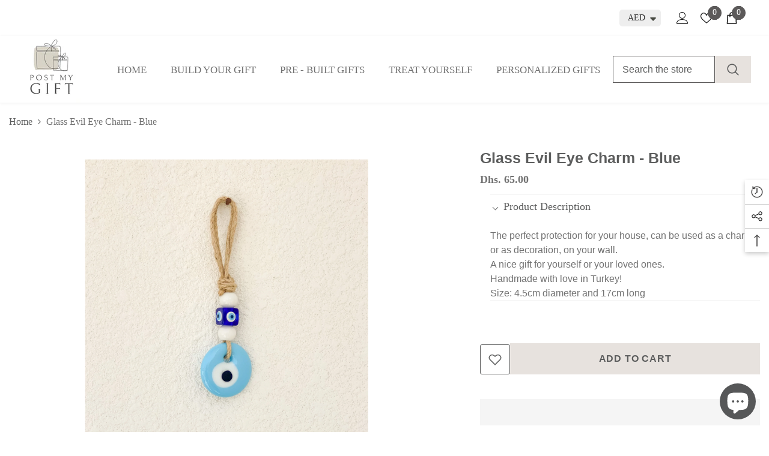

--- FILE ---
content_type: text/css
request_url: https://postmygift.com/cdn/shop/t/12/assets/custom.css?v=68724663591267134471728283109
body_size: 1207
content:
body .baDropdownStyle .countryContainer{display:none}.recently-viewed-media .sharethis-inline-share-buttons .st-btn{display:block!important;width:fit-content;margin:10px}.shopify-section #insta-feed{margin-bottom:40px}.productView-thumbnail .productView-thumbnail-link img{opacity:1!important}.wishlist-added span.text{color:#fff!important}.bacurr-cur-block.noBorder.bottom_left{top:10px;right:180px;left:unset;bottom:unset}.bacurr-cur-blocker .baDropdownStyle .bacurr-dropdown-choices{bottom:unset;top:32px}.gbbPageBody.bundle-1 *{font-family:Tiemann!important}.gbbPageBody .gbbNavigationTitle{font-weight:400;font-size:16px}.gbbPageBody .gbbFooterProductTitle{font-size:16px}.gbbPageBody .gbbFooterProductQtyPriceContainer *{font-size:14px}.gbbPageBody .gbbProductItemTitle{font-size:16px;color:#727272}.gbbPageBody .gbbFooterBackButton,.gbbPageBody .gbbFooterNextButton,.gbbPageBody .gbbProductAddButton{border-radius:0;padding-left:20px;padding-right:20px;font-size:14px;font-weight:600;text-transform:uppercase;font-family:Karla,sans-serif!important}.gbbPageBody .gbbVariantTitle,.gbbPageBody .gbbVariantPrice{font-size:16px}.gbbPageBody .gbbVariantDetailsWrapper{padding:10px 5px}.gbbPageBody .gbbSummaryPageProductListItemPrice,.gbbPageBody .gbbSummaryPageProductListItemQty,.gbbPageBody .gbbSummaryPageProductListItemName{font-weight:400;font-size:16px}.gbbPageBody .gbbScheduleDeliveryDatePicker.flatpickr-input{border-radius:0}.gbbPageBody .gbbSummaryPageActionButtons div{border-radius:0;font-size:16px}.gbbPageBody label.gbbGiftMessageV2Label,.gbbPageBody .gbbEmailAddressLabelField{font-size:20px}.gbbPageBody .gbbPersonalizePageHTML input,.gbbPageBody .gbbPersonalizePageHTML textarea{font-size:16px!important;border-radius:0;margin-bottom:12px}.gbbPageBody .gbbVideoMsgButtonGroup button,.gbbPageBody .gbbScheduleMessageDeliveryWrapper button{font-size:16px;border-radius:0;font-weight:700;padding:15px;font-family:Karla,sans-serif!important}.gbbPageBody label.gbbEmailAddressLabelField{padding-bottom:10px}.gbbPageBody .giftMessageDeliveryInfo{font-size:16px}.gbbPageBody .gbbScheduleMessageDeliveryWrapper button{padding:10px}.gbbPageBody .gbbFooterProductContainer svg{width:1.5rem;height:1.5rem}input.gbbScheduleMessageDatePicker{color:#727272!important}video.gbbVideoPlayerRecording{display:block}.bacurr-cur-blocker .baDropdownStyle.mobile_bottom_left{z-index:9}.scroll-down .baDropdownStyle.mobile_bottom_left:not(.hideOnMobile){display:none!important}@media (min-width:600px){.gbbPageBody .greetingCardWrapper,.gbbPageBody .gbbProductImageContainerImg{max-height:inherit}.gbbPageBody .gbbGreetingCardImageLabel{height:auto}}ul.list-menu--disclosure{width:22rem}.gbbPageBody .gbbProductItemPrice,.gbbPageBody .gbbAddProductPageSubtext,.gbbPageBody .gbbFooterProductQtyPriceContainer div,.gbbPageBody .gbbFooterTotalContainer div,.gbbPageBody .gbbVariantPrice,.gbbPageBody .gbbPersonalizePageHTML input,.gbbPageBody .gbbPersonalizePageHTML textarea,.gbbPageBody .gbbSummaryPageBannerSubText,.gbbPageBody .gbbSummaryPageProductTitleQtyPriceContainer div,.gbbPageBody .gbbSummaryPageBundleEditRemoveButtons div,.gbbPageBody .gbbSummaryPageBundlePriceContainer div{font-family:Karla,sans-serif!important}.gbbPageBody .gbbSummaryPageProductListItemPrice{font-size:14px}@media (min-width:1024px){.scroll-up .bacurr-cur-blocker .baDropdownStyle.mobile_bottom_left{display:none!important}.bacurr-cur-blocker .baDropdownStyle.mobile_bottom_left{position:absolute!important}.scroll-up .bacurr-cur-blocker .baDropdownStyle.mobile_bottom_left{position:fixed!important}.glproPageWrapper.glproProductPageWrapperV2{margin-left:-50px}}body .glproGiftOptionsPageEleInnerEle .glproGiftOptionsPageEleCheckboxCheckmark:after{border:solid #000;border-width:0 3px 3px 0}.menu-lv-1__action.header__menu-item{font-size:17px}.contact-text *{font-family:Karla,sans-serif!important}@media (max-width:1024px){.recently-viewed-media .sharethis-inline-share-buttons{display:flex!important;align-items:center;justify-content:center}.halo-sidebar_menu .site-nav-mobile .list-menu .menu-lv-item a.menu-lv-2__action[href="/pages/personalized-gifts"]{pointer-events:none}.suffix-corporate-gifting .banner-heading,.suffix-wedding-gifts .banner-heading,.suffix-baby-shower .banner-heading{line-height:40px!important}.suffix-corporate-gifting .rich-text__blocks .button,.suffix-wedding-gifts .rich-text__blocks .button,.suffix-baby-shower .rich-text__blocks .button{margin-top:0}.bacurr-cur-block.noBorder.bottom_left{top:75px;right:130px}}@media (max-width:769px){.bacurr-cur-blocker .baDropdownStyle.mobile_bottom_left:not(.hideOnMobile){bottom:unset!important;right:130px!important;left:unset!important;top:75px!important}}@media (max-width: 551px){.template-index .halo-product-block .products-carousel.slick-dotted{margin-bottom:0}.custom-main-need-a-gift{margin-top:20px}.template-index .section-block-template--16728758583517__166254382483f10b6f{padding-top:0;padding-bottom:15px}.template-index .section-block-template--16728758583517__16647886674ab429c0 .rich-text__blocks .rich-text__text,.template-index .section-block-template--16728758583517__166254382483f10b6f .rich-text__blocks .rich-text__text{margin-top:10px}.custom-main-need-a-gift .halo-block-header{position:relative;margin:0 0 10px}.template-index .section-block-template--16728758583517__1638443951da7732e8{padding-bottom:15px}}@media (max-width:500px){.gbbNavigationTitle,.gbbPageBody .gbbPersonalizePageHTML input,.gbbPageBody .gbbPersonalizePageHTML textarea{font-size:14px!important}.gbbPageBody label.gbbGiftMessageV2Label,.gbbPageBody .gbbEmailAddressLabelField{font-size:18px}.gbbPageBody .gbbScheduleMessageDeliveryWrapper button{padding:5px}.gbbPageBody .gbbClearSelectionButton{font-size:14px}.gbbPageBody .gbbGreetingCardContainer{margin-top:100px}.gbbPageBody .gbbAddProductPageSubtext,.gbbPageBody .gbbPrecuratedBoxPageSubtext,.gbbPageBody .gbbChooseBoxPageSubtext,.gbbPageBody .gbbMultipleCategoriesPageSubtext{font-size:16px}.gbbPageBody .gbbFooterBackButton,.gbbPageBody .gbbFooterNextButton,.gbbPageBody .gbbProductAddButton{font-weight:600;padding:10px}.gbbPageBody .gbbProductItemPrice{font-size:14px}.gbbPageBody .gbbCartProductsModalClose{font-weight:400}.gbbPageBody .gbbCartProductsContainerHeaderLabel{font-size:18px}.gbbPageBody .gbbFooterProductPrice,.gbbCartModalProductPrice{font-weight:400;font-size:12px}.gbbPageBody .gbbModalTotalContainer .gbbFooterTotalValue{font-weight:400}.gbbPageBody .gbbProductQuantityRemoveButton,.gbbPageBody .gbbProductQuantityAddButton{border-radius:0}.gbbPageBody .gbbVariantDetailsWrapper{display:block}.gbbPageBody .gbbVideoMsgButtonGroup button{padding:10px}.gbbPageBody .gbbUploadingVideoHeading{color:#727272;line-height:inherit}.gbbPageBody .greetingCardWrapper{max-height:475px}.gbbPageBody .gbbProductsFooterHTMLForMobile .gbbFooterButtonsWrapper{grid-template-columns:2fr 2fr}.gbbPageBody .gbbSummaryPageBannerTextWrapper{justify-content:flex-start;justify-items:baseline}.gbbPageBody .gbbSummaryPageBannerText{font-size:24px;color:#5c5a5a;font-weight:600}.gbbPageBody .gbbSummaryPageBannerSubText,.gbbPageBody .gbbSummaryPageBundleTitle{font-size:16px}body .gbbPageBody .gbbScheduleDeliveryDatePicker.flatpickr-input{padding:12px}.bacurr-cur-blocker .baDropdownStyle.mobile_bottom_left:not(.hideOnMobile){right:80px!important;top:25px!important;z-index:9!important;position:absolute!important}.scroll-up .bacurr-cur-blocker .baDropdownStyle.mobile_bottom_left:not(.hideOnMobile){position:fixed!important}.bacurr-cur-blocker .baDropdownStyle.mobile_bottom_left:not(.hideOnMobile) ul.bacurr-dropdown-choices{top:40px!important;left:-80px!important}.header-mobile--right .header-mobile--icon+.header-mobile--icon{margin-left:10px}.header-mobile--center{margin-left:-50px}body .baDropdownStyle .countryContainer{display:none}}.productView.halo-productView .productView-thumbnail-wrapper{margin-top:-20%}.productView-image .productView-img-container .media img{max-width:65%!important;width:100%!important;height:65%!important;object-position:top!important;margin-top:-15%!important}
/*# sourceMappingURL=/cdn/shop/t/12/assets/custom.css.map?v=68724663591267134471728283109 */


--- FILE ---
content_type: text/css
request_url: https://postmygift.com/cdn/shop/t/12/assets/component-header-06.css?v=136028478266128293971688029877
body_size: 1482
content:
#shopify-section-header-06{position:relative;z-index:3;will-change:transform}.header-top--wrapper{align-items:center;padding-right:30px;min-height:60px}.header-top--left .header__list{display:flex;align-items:center}.header-top--left .header__list li a{color:var(--color_text);background-color:var(--background_color_text)}.header-top--left .header__list li svg{color:var(--color_text);fill:var(--color_text)}.header-top--left .header__list li.is-active a{background-color:var(--background_color_text_active);color:var(--color_text_active)}.header-top--left .header__list li.is-active svg{color:var(--color_text_active);fill:var(--color_text_active)}.header-top--left .header__list li.separation{display:block;width:1px;height:30px;line-height:30px;padding:.5px}.wrapper-header-bottom{padding:0}.wrapper-header-bottom .header-bottom{display:flex;align-items:center}.wrapper-header-bottom .header-bottom-left{padding-right:0}.wrapper-header-bottom .header__logo{padding:0}.wrapper-header-bottom .header-bottom-center{flex:1;padding-left:55px}.header-bottom .search-modal__form{max-width:270px;width:270px;border:0}.header-bottom .search-modal__form .field__input{padding:3px 15px;box-shadow:none;flex:1}.header-bottom .search-modal__form .field__button{height:40px;width:40px}.header-bottom .search-modal__form .field__button svg{transform:rotate(0);width:20px;height:20px}.header-top--right .header__location{display:inline-block;margin-right:4.5%;vertical-align:middle}.header-top--right .header__location a{color:unset;text-decoration:underline;text-underline-offset:2px}.header-top--right .header__iconItem svg{width:20px;height:20px;margin:0}.header__group .header__icon--cart svg{top:0}.header-top--right .header__iconItem .header__icon--cart .cart-count-bubble,.header-top--right .header__iconItem .header__icon--wishlist .wishlist-count-bubble{margin:0;position:absolute;top:-8px;left:12px;line-height:22px;width:23px;height:23px}.header-top--right .header__iconItem .header__icon--wishlist .wishlist-count-bubble{top:-10px}.header__icon--cart .cart-count-bubble .text,.header__icon--wishlist .wishlist-count-bubble .text{font-size:calc(var(--font-body-size) - 2px)}.body-full-width .header__icon--cart .cart-count-bubble .text,.body-full-width .header__icon--wishlist .wishlist-count-bubble .text{line-height:25px}.header-top--right .header__iconItem .header__icon--cart svg{width:24px;height:24px}.header__icon+.header__icon,.header__iconItem+.header__iconItem{margin-left:20px}.header-06 .live_help{position:relative;margin-left:20px}.header-06 .live_help .live-wrapper-icon{cursor:pointer}.header-06 .live_help .live-wrapper-icon svg{stroke-width:10px}.header-06 .live_help_group{position:absolute;top:35px;background-color:var(--color-background);color:var(--color-text);margin-left:0;box-shadow:0 5px 7px #00000026;height:30px;z-index:3;right:0;width:370px;height:0;overflow:hidden;opacity:0;webkit-transition:all .6s ease;transition:all .6s ease}.header-06 .live_help.active .live_help_group{height:auto;overflow:visible;opacity:1;webkit-transition:all .6s ease;transition:all .6s ease}.header-06 .live_help_group .live_help_group_wrap{padding:25px 30px 30px}.header-06 .live_help_group h4{font-weight:700;margin-bottom:10px;font-size:calc(var(--font-body-size) - 1px)}.header-06 .live_help_group .btn .live-chat-icon{stroke-width:10px}.header-06 .live_help_group .btn svg{margin-bottom:-5px;margin-right:10px}.live_help_group .button{max-width:190px;margin-left:0;padding-top:9px;padding-bottom:9px;font-size:calc(var(--btn-1-font-size) - 2px)}.header-06 .live_help_group .desc,.header-06 .live_help_group .live-ask-an-expert span.text{margin-bottom:22px;font-size:var(--font-body-size);font-weight:var(--font-body-weight);line-height:var(--body-line-height);letter-spacing:var(--body-letter-spacing);color:var(--color-text)}.header-06 .live_help_group .live-ask-an-expert .text{display:block;margin-top:15px}.header-06 .live_help_group .live-ask-an-expert+.live-contact-us{margin-top:22px;padding-top:25px;border-top:1px solid #e6e6e6}.header-06 .live_help_group .live-contact-us .btn{margin-bottom:0}.live_help_group .button svg{margin-right:5px}.header__languageCurrency{display:inline-block;margin-left:20px;position:relative}.header__languageCurrency .top-language-currency{position:absolute;top:0;background-color:#fff;margin-left:0;box-shadow:0 5px 7px #00000026;z-index:3;right:0;width:210px;font-size:0;padding:0;transition:all .3s;visibility:hidden;opacity:0}.header-06 .header__languageCurrency .top-language-currency{width:105px}.header-06 .header__languageCurrency .top-language-currency.double-width{width:210px}.header__languageCurrency .top-language-currency.show{display:block;top:calc(100% + 15px);opacity:1;visibility:visible}.header__languageCurrency .top-language-currency .text{font-size:calc(var(--font-body-size) - 2px)}.header__languageCurrency .top-language-currency .icon,.header__languageCurrency .top-language-currency svg{width:16px;height:16px}.header__languageCurrency .top-language-currency button{justify-content:center;width:100%;border-right:1px solid #ccc;padding-top:5px;padding-bottom:5px}.header__languageCurrency .top-language-currency button>svg{width:8px;height:8px}.header-06 .header__languageCurrency .top-language-currency:not(.double-width) .halo-top-language,.header-06 .header__languageCurrency .top-language-currency:not(.double-width) .halo-top-currency{width:100%}.header__languageCurrency .halo-top-language,.header-06 .header__languageCurrency .top-language-currency.double-width .header__languageCurrency .halo-top-language{width:50%}.header-06 .header__languageCurrency .top-language-currency.double-width .header__languageCurrency .halo-top-currency,.header__languageCurrency .halo-top-currency{width:50%;margin:0}.header__languageCurrency .halo-top-currency .dropdown-toggle{display:flex;align-items:center;justify-content:center;padding-top:5px;padding-bottom:5px}.header__languageCurrency .halo-top-currency .dropdown-toggle .text{margin-left:5px}.header__languageCurrency .halo-top-currency .dropdown-toggle>svg{width:8px;height:8px;margin-top:1px;margin-left:2px}.body-full-width .halo-top-language .text,.body-full-width .halo-top-currency .text{position:relative;top:2px}.header-06 .megamenu_style_4 .menu-dropdown__banner .site-nav-banner--item.col-right .menu-dropdown__block--title{margin-bottom:5px}.header-06 .azbrandsTable{max-width:340px}.header-06 .azbrandsTable li a.link{font-size:var(--font-mega-menu-lv3-size)}.header-06 .azbrandsTable li a.link .text{text-decoration:none!important}.header-06 .nazbrandsLink{margin-top:2px}.header-06 .nazbrandsLink .link{font-size:var(--font-mega-menu-lv2-size)}.product-item-custom .card-information{top:4px}.card-swatch .number-showmore{color:var(--color-text)}.card-action .selector-wrapper .form-label,.card-action .selector-wrapper .single-label{font-size:calc(var(--font-body-size) - 2px)}.header-06 .header-top--wrapper .header__list a{padding-top:var(--padding-vertical);padding-bottom:var(--padding-vertical);padding-left:var(--padding-horizontal);padding-right:var(--padding-horizontal)}@media (max-width: 1024px){.wrapper-header-bottom,.header-top--wrapper .header-top--right{display:none}.header-top--wrapper{padding:0;min-height:49px}.header-top--wrapper .header__list a{padding-top:13px;padding-bottom:13px}.header-top--wrapper .header-top--left{width:100%}.header-top--left .header__list{overflow-x:scroll}.wrapper-links .header__location{padding:6px 20px;color:#232323!important}.search-modal__form{border-bottom:0}.header__icon--cart .cart-count-bubble{right:-11px;top:-10px;height:23px}.body-full-width .bottom-bar--list .cart-count-bubble .text{line-height:15px;height:12px;font-size:10px;position:absolute;top:50%;left:50%;transform:translate(-50%,-50%)}.header-06.style_2 .header-top--wrapper{min-height:36px;background:#000}.header-06 .header-top--wrapper .header__list a{padding-top:var(--padding-vertical-mb);padding-bottom:var(--padding-vertical-mb);padding-left:var(--padding-horizontal-mb);padding-right:var(--padding-horizontal-mb)}}@media (max-width: 551px){.policies-block .scroll-snap-mobile.not-distance .halo-item,.custom-service-block .scroll-snap-mobile.not-distance .halo-item{flex:0 0 87%!important}}@media (min-width: 1025px) and (max-width: 1300px){.header-bottom .search-modal__form{width:230px}.shopify-section-header-sticky .header-bottom .search-modal__form{width:185px}}@media (min-width: 1366px){.header-06.style_2 .header-bottom .search-modal__form{max-width:225px;width:225px}.header-06.style_2 .wrapper-header-bottom .header-bottom-center{padding-left:55px}.header-06.style_2 .menu-lv-1__action{padding:29px 20px}}@media (min-width: 1025px){.wrapper-header-bottom{-webkit-box-shadow:0 1px 6px 1px rgba(0,0,0,.05);-moz-box-shadow:0 1px 6px 1px rgba(0,0,0,.05);box-shadow:0 1px 6px 1px #0000000d}.header-06 .menu-lv-1__action{padding:24px 20px 22px}.header-06 .menu-dropdown__wrapper{padding-top:33px;padding-bottom:0}.header-06 .wrapper-colunm-menu{position:relative}.header-06 .wrapper-colunm-menu:before,.header-06 .wrapper-colunm-menu:after{content:"";position:absolute;height:1px;width:1000px;background-color:#e0e0e1;left:100%;bottom:-1px}.header-06 .menu-lv-item.has-megamenu:hover>.menu-dropdown{border-top:1px solid #e6e6e6;-webkit-box-shadow:0 3px 3px -3px rgb(0 0 0 / 10%);-moz-box-shadow:0 3px 3px -3px rgba(0,0,0,.1);box-shadow:0 3px 3px -3px #0000001a}.header-06 .wrapper-colunm-menu:after{left:auto;right:100%}.header-06 .megamenu_style_1 .menu-dropdown__banner,.header-06 .megamenu_style_2 .menu-dropdown__banner{border-top:0}.header-06 .menu-dropdown__banner{border-top:1px solid #e0e0e1}.header-06 .megamenu_style_4 .wrapper-colunm-menu{padding-bottom:5px}.shopify-section-header-sticky .header-wrapper .header-bottom{align-items:center}.shopify-section-header-sticky .header-top--wrapper{display:none}.wrapper-header-bottom .header__search{position:relative}.quickSearchResultsWrap{top:calc(100% + 12px);right:0;width:620px}.wrapper-header-bottom .header__icon{margin-left:20px;display:none}.wrapper-header-bottom .header__icon .cart-count-bubble{top:-8px;right:-10px;width:23px;height:23px}.shopify-section-header-sticky .wrapper-header-bottom .header__icon{display:inline-block}.header-06.style_2 .wrapper-header-bottom>.container{position:static}.header-06.style_2 .header-top--wrapper{padding-right:0;min-height:35px}.header-06.style_2 .header-top--wrapper .container{display:flex;flex-wrap:nowrap;align-items:center;justify-content:space-between}.header-06.style_2 .header-top--wrapper .container .header-top--left,.header-06.style_2 .header-top--wrapper .container .header-top--center,.header-06.style_2 .header-top--wrapper .container .header-top--right{width:33.333333%}.header-06.style_2 .wrapper-header-bottom{box-shadow:none}.header-06.style_2 .header-bottom--wrapper .list-menu{text-align:center!important}.header-06.style_2 .wrapper-header-bottom .container .header-top--left{width:300px;display:flex;justify-content:flex-start}.header-06.style_2 .wrapper-header-bottom .container .header-top--left{padding-left:0}.header-06.style_2 .wrapper-header-bottom .container .header-top--right{width:300px;display:flex;justify-content:flex-end}.header-06.style_2 .header-bottom .search-modal__form{max-width:190px;width:190px}.header-06.style_2 .search_details .search-modal__form .search__input{height:40px;padding-left:44px}.header-06.style_2 .search_details .search-modal__form .search__button{position:absolute;left:4px;top:4px;height:30px;width:40px}.header-06.style_2 .wrapper-header-bottom .header-bottom-center{padding-left:55px}.header-06.style_2 .menu-lv-1__action{padding:29px 15px}.header-06.style_2 .header-top--right .header__iconItem .header__icon--cart .cart-text,.header-06.style_2 .header-top--right .header__iconItem .header__icon--wishlist .wishlist-text{margin-left:6px;font-size:calc(var(--font-body-size) - 2px)}.header-06.style_2 .header-top--right .header__iconItem .customer-links{font-size:calc(var(--font-body-size) - 2px);margin-left:20px}.header-06.style_2 .header-top--right .header__iconItem .header__icon--cart .cart-count-bubble{position:initial;margin-left:9px;line-height:21px;width:22px;height:22px;min-width:22px;min-height:22px}.header-06.style_2 .header-top--right .header__iconItem .header__icon--cart svg{width:20px;height:20px}.header-06.style_2 .header__languageCurrency .top-language-currency.show{top:calc(100% + 7px)}.header-06.style_2 .list-menu--disclosure{width:21rem}}
/*# sourceMappingURL=/cdn/shop/t/12/assets/component-header-06.css.map?v=136028478266128293971688029877 */


--- FILE ---
content_type: text/javascript; charset=utf-8
request_url: https://postmygift.com/products/greeting-card-1.js
body_size: 814
content:
{"id":7891612401885,"title":"Greeting Card","handle":"greeting-card-1","description":"","published_at":"2023-03-13T23:11:44+04:00","created_at":"2022-10-13T18:39:11+04:00","vendor":"Gift","type":"Gift","tags":["gift-message"],"price":0,"price_min":0,"price_max":2400,"available":true,"price_varies":true,"compare_at_price":null,"compare_at_price_min":0,"compare_at_price_max":0,"compare_at_price_varies":false,"variants":[{"id":44335497085149,"title":"Merry Christmas","option1":"Merry Christmas","option2":null,"option3":null,"sku":"","requires_shipping":true,"taxable":false,"featured_image":{"id":45558810247389,"product_id":7891612401885,"position":10,"created_at":"2025-11-24T22:36:41+04:00","updated_at":"2025-11-24T22:36:42+04:00","alt":null,"width":1890,"height":1890,"src":"https:\/\/cdn.shopify.com\/s\/files\/1\/0647\/0254\/6141\/files\/Season_s_Greetings.webp?v=1764009402","variant_ids":[44335497085149]},"available":true,"name":"Greeting Card - Merry Christmas","public_title":"Merry Christmas","options":["Merry Christmas"],"price":0,"weight":0,"compare_at_price":null,"inventory_management":null,"barcode":"","featured_media":{"alt":null,"id":37159511982301,"position":10,"preview_image":{"aspect_ratio":1.0,"height":1890,"width":1890,"src":"https:\/\/cdn.shopify.com\/s\/files\/1\/0647\/0254\/6141\/files\/Season_s_Greetings.webp?v=1764009402"}},"requires_selling_plan":false,"selling_plan_allocations":[]},{"id":43756673171677,"title":"Mashallah","option1":"Mashallah","option2":null,"option3":null,"sku":"","requires_shipping":true,"taxable":true,"featured_image":{"id":42926825537757,"product_id":7891612401885,"position":1,"created_at":"2024-12-23T22:32:47+04:00","updated_at":"2024-12-23T22:32:47+04:00","alt":null,"width":1890,"height":1890,"src":"https:\/\/cdn.shopify.com\/s\/files\/1\/0647\/0254\/6141\/files\/1666085490627.jpg?v=1734978767","variant_ids":[43756673171677]},"available":true,"name":"Greeting Card - Mashallah","public_title":"Mashallah","options":["Mashallah"],"price":0,"weight":0,"compare_at_price":null,"inventory_management":null,"barcode":null,"featured_media":{"alt":null,"id":35261977100509,"position":1,"preview_image":{"aspect_ratio":1.0,"height":1890,"width":1890,"src":"https:\/\/cdn.shopify.com\/s\/files\/1\/0647\/0254\/6141\/files\/1666085490627.jpg?v=1734978767"}},"requires_selling_plan":false,"selling_plan_allocations":[]},{"id":43435879104733,"title":"L-O-V-E","option1":"L-O-V-E","option2":null,"option3":null,"sku":"","requires_shipping":true,"taxable":true,"featured_image":{"id":42926825570525,"product_id":7891612401885,"position":2,"created_at":"2024-12-23T22:32:47+04:00","updated_at":"2024-12-23T22:32:47+04:00","alt":null,"width":1890,"height":1890,"src":"https:\/\/cdn.shopify.com\/s\/files\/1\/0647\/0254\/6141\/files\/1666085999339.jpg?v=1734978767","variant_ids":[43435879104733]},"available":true,"name":"Greeting Card - L-O-V-E","public_title":"L-O-V-E","options":["L-O-V-E"],"price":0,"weight":0,"compare_at_price":null,"inventory_management":null,"barcode":null,"featured_media":{"alt":null,"id":35261977133277,"position":2,"preview_image":{"aspect_ratio":1.0,"height":1890,"width":1890,"src":"https:\/\/cdn.shopify.com\/s\/files\/1\/0647\/0254\/6141\/files\/1666085999339.jpg?v=1734978767"}},"requires_selling_plan":false,"selling_plan_allocations":[]},{"id":43435879137501,"title":"Palm","option1":"Palm","option2":null,"option3":null,"sku":"","requires_shipping":true,"taxable":true,"featured_image":{"id":42926825603293,"product_id":7891612401885,"position":3,"created_at":"2024-12-23T22:32:47+04:00","updated_at":"2024-12-23T22:32:47+04:00","alt":null,"width":1890,"height":1890,"src":"https:\/\/cdn.shopify.com\/s\/files\/1\/0647\/0254\/6141\/files\/1666086007479.jpg?v=1734978767","variant_ids":[43435879137501]},"available":true,"name":"Greeting Card - Palm","public_title":"Palm","options":["Palm"],"price":0,"weight":0,"compare_at_price":null,"inventory_management":null,"barcode":null,"featured_media":{"alt":null,"id":35261977166045,"position":3,"preview_image":{"aspect_ratio":1.0,"height":1890,"width":1890,"src":"https:\/\/cdn.shopify.com\/s\/files\/1\/0647\/0254\/6141\/files\/1666086007479.jpg?v=1734978767"}},"requires_selling_plan":false,"selling_plan_allocations":[]},{"id":43450102874333,"title":"It's your birthday","option1":"It's your birthday","option2":null,"option3":null,"sku":"","requires_shipping":true,"taxable":true,"featured_image":{"id":42926825636061,"product_id":7891612401885,"position":4,"created_at":"2024-12-23T22:32:47+04:00","updated_at":"2024-12-23T22:32:47+04:00","alt":null,"width":1890,"height":1890,"src":"https:\/\/cdn.shopify.com\/s\/files\/1\/0647\/0254\/6141\/files\/1681903854792.jpg?v=1734978767","variant_ids":[43450102874333]},"available":true,"name":"Greeting Card - It's your birthday","public_title":"It's your birthday","options":["It's your birthday"],"price":0,"weight":0,"compare_at_price":null,"inventory_management":null,"barcode":null,"featured_media":{"alt":null,"id":35261977198813,"position":4,"preview_image":{"aspect_ratio":1.0,"height":1890,"width":1890,"src":"https:\/\/cdn.shopify.com\/s\/files\/1\/0647\/0254\/6141\/files\/1681903854792.jpg?v=1734978767"}},"requires_selling_plan":false,"selling_plan_allocations":[]},{"id":43756675989725,"title":"Amalfi","option1":"Amalfi","option2":null,"option3":null,"sku":"","requires_shipping":true,"taxable":true,"featured_image":{"id":42926825668829,"product_id":7891612401885,"position":5,"created_at":"2024-12-23T22:32:47+04:00","updated_at":"2024-12-23T22:32:47+04:00","alt":null,"width":1890,"height":1890,"src":"https:\/\/cdn.shopify.com\/s\/files\/1\/0647\/0254\/6141\/files\/1678447759697.jpg?v=1734978767","variant_ids":[43756675989725]},"available":true,"name":"Greeting Card - Amalfi","public_title":"Amalfi","options":["Amalfi"],"price":0,"weight":0,"compare_at_price":null,"inventory_management":null,"barcode":null,"featured_media":{"alt":null,"id":35261977231581,"position":5,"preview_image":{"aspect_ratio":1.0,"height":1890,"width":1890,"src":"https:\/\/cdn.shopify.com\/s\/files\/1\/0647\/0254\/6141\/files\/1678447759697.jpg?v=1734978767"}},"requires_selling_plan":false,"selling_plan_allocations":[]},{"id":43811860906205,"title":"Miss You","option1":"Miss You","option2":null,"option3":null,"sku":"","requires_shipping":true,"taxable":true,"featured_image":{"id":42926825701597,"product_id":7891612401885,"position":6,"created_at":"2024-12-23T22:32:47+04:00","updated_at":"2024-12-23T22:32:47+04:00","alt":null,"width":1080,"height":1080,"src":"https:\/\/cdn.shopify.com\/s\/files\/1\/0647\/0254\/6141\/files\/1681902862320.jpg?v=1734978767","variant_ids":[43811860906205]},"available":true,"name":"Greeting Card - Miss You","public_title":"Miss You","options":["Miss You"],"price":2400,"weight":0,"compare_at_price":null,"inventory_management":null,"barcode":null,"featured_media":{"alt":null,"id":35261977264349,"position":6,"preview_image":{"aspect_ratio":1.0,"height":1080,"width":1080,"src":"https:\/\/cdn.shopify.com\/s\/files\/1\/0647\/0254\/6141\/files\/1681902862320.jpg?v=1734978767"}},"requires_selling_plan":false,"selling_plan_allocations":[]},{"id":43811860938973,"title":"Super Dad","option1":"Super Dad","option2":null,"option3":null,"sku":"","requires_shipping":true,"taxable":true,"featured_image":{"id":42926825734365,"product_id":7891612401885,"position":7,"created_at":"2024-12-23T22:32:47+04:00","updated_at":"2024-12-23T22:32:47+04:00","alt":null,"width":1080,"height":1080,"src":"https:\/\/cdn.shopify.com\/s\/files\/1\/0647\/0254\/6141\/files\/1681902884436.jpg?v=1734978767","variant_ids":[43811860938973]},"available":true,"name":"Greeting Card - Super Dad","public_title":"Super Dad","options":["Super Dad"],"price":2400,"weight":0,"compare_at_price":null,"inventory_management":null,"barcode":null,"featured_media":{"alt":null,"id":35261977297117,"position":7,"preview_image":{"aspect_ratio":1.0,"height":1080,"width":1080,"src":"https:\/\/cdn.shopify.com\/s\/files\/1\/0647\/0254\/6141\/files\/1681902884436.jpg?v=1734978767"}},"requires_selling_plan":false,"selling_plan_allocations":[]},{"id":43811861856477,"title":"Congrats","option1":"Congrats","option2":null,"option3":null,"sku":"","requires_shipping":true,"taxable":true,"featured_image":{"id":42926825767133,"product_id":7891612401885,"position":8,"created_at":"2024-12-23T22:32:47+04:00","updated_at":"2024-12-23T22:32:47+04:00","alt":null,"width":1080,"height":1080,"src":"https:\/\/cdn.shopify.com\/s\/files\/1\/0647\/0254\/6141\/files\/1681902911014.jpg?v=1734978767","variant_ids":[43811861856477]},"available":true,"name":"Greeting Card - Congrats","public_title":"Congrats","options":["Congrats"],"price":2400,"weight":0,"compare_at_price":null,"inventory_management":null,"barcode":null,"featured_media":{"alt":null,"id":35261977329885,"position":8,"preview_image":{"aspect_ratio":1.0,"height":1080,"width":1080,"src":"https:\/\/cdn.shopify.com\/s\/files\/1\/0647\/0254\/6141\/files\/1681902911014.jpg?v=1734978767"}},"requires_selling_plan":false,"selling_plan_allocations":[]}],"images":["\/\/cdn.shopify.com\/s\/files\/1\/0647\/0254\/6141\/files\/1666085490627.jpg?v=1734978767","\/\/cdn.shopify.com\/s\/files\/1\/0647\/0254\/6141\/files\/1666085999339.jpg?v=1734978767","\/\/cdn.shopify.com\/s\/files\/1\/0647\/0254\/6141\/files\/1666086007479.jpg?v=1734978767","\/\/cdn.shopify.com\/s\/files\/1\/0647\/0254\/6141\/files\/1681903854792.jpg?v=1734978767","\/\/cdn.shopify.com\/s\/files\/1\/0647\/0254\/6141\/files\/1678447759697.jpg?v=1734978767","\/\/cdn.shopify.com\/s\/files\/1\/0647\/0254\/6141\/files\/1681902862320.jpg?v=1734978767","\/\/cdn.shopify.com\/s\/files\/1\/0647\/0254\/6141\/files\/1681902884436.jpg?v=1734978767","\/\/cdn.shopify.com\/s\/files\/1\/0647\/0254\/6141\/files\/1681902911014.jpg?v=1734978767","\/\/cdn.shopify.com\/s\/files\/1\/0647\/0254\/6141\/files\/Ramadan_card.webp?v=1741424300","\/\/cdn.shopify.com\/s\/files\/1\/0647\/0254\/6141\/files\/Season_s_Greetings.webp?v=1764009402"],"featured_image":"\/\/cdn.shopify.com\/s\/files\/1\/0647\/0254\/6141\/files\/1666085490627.jpg?v=1734978767","options":[{"name":"Title","position":1,"values":["Merry Christmas","Mashallah","L-O-V-E","Palm","It's your birthday","Amalfi","Miss You","Super Dad","Congrats"]}],"url":"\/products\/greeting-card-1","media":[{"alt":null,"id":35261977100509,"position":1,"preview_image":{"aspect_ratio":1.0,"height":1890,"width":1890,"src":"https:\/\/cdn.shopify.com\/s\/files\/1\/0647\/0254\/6141\/files\/1666085490627.jpg?v=1734978767"},"aspect_ratio":1.0,"height":1890,"media_type":"image","src":"https:\/\/cdn.shopify.com\/s\/files\/1\/0647\/0254\/6141\/files\/1666085490627.jpg?v=1734978767","width":1890},{"alt":null,"id":35261977133277,"position":2,"preview_image":{"aspect_ratio":1.0,"height":1890,"width":1890,"src":"https:\/\/cdn.shopify.com\/s\/files\/1\/0647\/0254\/6141\/files\/1666085999339.jpg?v=1734978767"},"aspect_ratio":1.0,"height":1890,"media_type":"image","src":"https:\/\/cdn.shopify.com\/s\/files\/1\/0647\/0254\/6141\/files\/1666085999339.jpg?v=1734978767","width":1890},{"alt":null,"id":35261977166045,"position":3,"preview_image":{"aspect_ratio":1.0,"height":1890,"width":1890,"src":"https:\/\/cdn.shopify.com\/s\/files\/1\/0647\/0254\/6141\/files\/1666086007479.jpg?v=1734978767"},"aspect_ratio":1.0,"height":1890,"media_type":"image","src":"https:\/\/cdn.shopify.com\/s\/files\/1\/0647\/0254\/6141\/files\/1666086007479.jpg?v=1734978767","width":1890},{"alt":null,"id":35261977198813,"position":4,"preview_image":{"aspect_ratio":1.0,"height":1890,"width":1890,"src":"https:\/\/cdn.shopify.com\/s\/files\/1\/0647\/0254\/6141\/files\/1681903854792.jpg?v=1734978767"},"aspect_ratio":1.0,"height":1890,"media_type":"image","src":"https:\/\/cdn.shopify.com\/s\/files\/1\/0647\/0254\/6141\/files\/1681903854792.jpg?v=1734978767","width":1890},{"alt":null,"id":35261977231581,"position":5,"preview_image":{"aspect_ratio":1.0,"height":1890,"width":1890,"src":"https:\/\/cdn.shopify.com\/s\/files\/1\/0647\/0254\/6141\/files\/1678447759697.jpg?v=1734978767"},"aspect_ratio":1.0,"height":1890,"media_type":"image","src":"https:\/\/cdn.shopify.com\/s\/files\/1\/0647\/0254\/6141\/files\/1678447759697.jpg?v=1734978767","width":1890},{"alt":null,"id":35261977264349,"position":6,"preview_image":{"aspect_ratio":1.0,"height":1080,"width":1080,"src":"https:\/\/cdn.shopify.com\/s\/files\/1\/0647\/0254\/6141\/files\/1681902862320.jpg?v=1734978767"},"aspect_ratio":1.0,"height":1080,"media_type":"image","src":"https:\/\/cdn.shopify.com\/s\/files\/1\/0647\/0254\/6141\/files\/1681902862320.jpg?v=1734978767","width":1080},{"alt":null,"id":35261977297117,"position":7,"preview_image":{"aspect_ratio":1.0,"height":1080,"width":1080,"src":"https:\/\/cdn.shopify.com\/s\/files\/1\/0647\/0254\/6141\/files\/1681902884436.jpg?v=1734978767"},"aspect_ratio":1.0,"height":1080,"media_type":"image","src":"https:\/\/cdn.shopify.com\/s\/files\/1\/0647\/0254\/6141\/files\/1681902884436.jpg?v=1734978767","width":1080},{"alt":null,"id":35261977329885,"position":8,"preview_image":{"aspect_ratio":1.0,"height":1080,"width":1080,"src":"https:\/\/cdn.shopify.com\/s\/files\/1\/0647\/0254\/6141\/files\/1681902911014.jpg?v=1734978767"},"aspect_ratio":1.0,"height":1080,"media_type":"image","src":"https:\/\/cdn.shopify.com\/s\/files\/1\/0647\/0254\/6141\/files\/1681902911014.jpg?v=1734978767","width":1080},{"alt":null,"id":35601012654301,"position":9,"preview_image":{"aspect_ratio":1.0,"height":1890,"width":1890,"src":"https:\/\/cdn.shopify.com\/s\/files\/1\/0647\/0254\/6141\/files\/Ramadan_card.webp?v=1741424300"},"aspect_ratio":1.0,"height":1890,"media_type":"image","src":"https:\/\/cdn.shopify.com\/s\/files\/1\/0647\/0254\/6141\/files\/Ramadan_card.webp?v=1741424300","width":1890},{"alt":null,"id":37159511982301,"position":10,"preview_image":{"aspect_ratio":1.0,"height":1890,"width":1890,"src":"https:\/\/cdn.shopify.com\/s\/files\/1\/0647\/0254\/6141\/files\/Season_s_Greetings.webp?v=1764009402"},"aspect_ratio":1.0,"height":1890,"media_type":"image","src":"https:\/\/cdn.shopify.com\/s\/files\/1\/0647\/0254\/6141\/files\/Season_s_Greetings.webp?v=1764009402","width":1890}],"requires_selling_plan":false,"selling_plan_groups":[]}